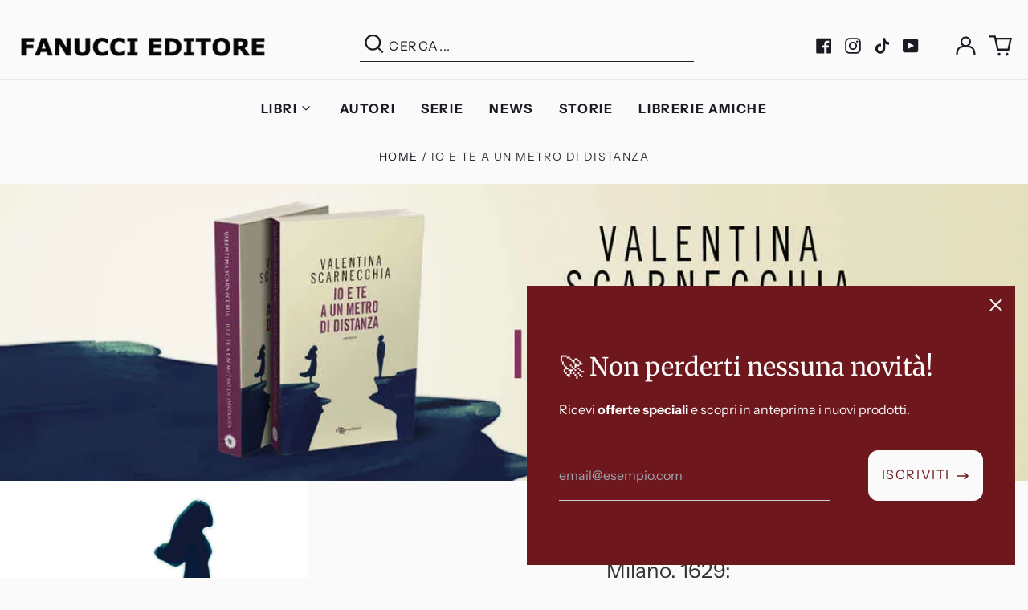

--- FILE ---
content_type: application/javascript
request_url: https://sl.storeify.app/js/stores/fanucci-editore.myshopify.com/storeifyapps-storelocator-params.js?v=1746782960
body_size: 37047
content:
var search_result_zoom = 2 ;var limit_store = 10000;var list_mode = 0;var search_mode = 0;var storeify_app_proxy_url="//www.fanucci.it/a/store-locator"; var html_list_render = "[base64]/[base64]/[base64]/[base64]/[base64]/[base64]/[base64]/[base64]/[base64]/[base64]/[base64]/[base64]/[base64]/[base64]/[base64]/[base64]/[base64]/[base64]/[base64]/[base64]/[base64]/[base64]/[base64]/[base64]/[base64]/[base64]/[base64]/[base64]/[base64]/[base64]/[base64]/[base64]/[base64]/[base64]/[base64]/[base64]/[base64]/[base64]/[base64]/[base64]/[base64]/[base64]/[base64]/[base64]/[base64]/[base64]/[base64]";var tags_render = "IiI=";var products_render = "IiI=";var map_style_render = "W10=";var html_render = "[base64]";var html_render_short = "PGxpbmsgaHJlZj0iaHR0cHM6Ly9mb250cy5nb29nbGVhcGlzLmNvbS9jc3M/[base64]";var radius_default = "20";var radius_unit = "1";var priority_search = "global";var ify_filter_region_city = 0; var ify_mode_filtercountry = 1; var array_country = "IjxzdHlsZSB0eXBlPVwidGV4dFwvY3NzXCI+ICNjb3VudHJ5X2h0bWx7ZGlzcGxheTpub25lICFpbXBvcnRhbnQ7fSA8XC9zdHlsZT5cbiI=";var ifyArr_country_region = "W10=";var find_location = 0;var store_schedule = 1; var storeify_open_new_tab = 0;var ify_link_address = 1;var storeify_app_url = "https://sl.storeify.app";var shortcode_use = 0;var ifylangs = "[base64]";var ify_fieldsVisibility = "eyJsaXN0IjpbMSwxLDEsMSwxLDFdLCJtYXAiOlsxLDEsMSwxLDEsMSwxXX0=";var ify_markerclusterOptions = "eyJzY2FsZSI6NDUsImNvbG9yXzEiOiJmZjAwMDAiLCJjb2xvcl8yIjoiMDAwMGZmIiwiY29sb3JfbGFiZWwiOiJmZmZmZmYiLCJzaXplX2xhYmVsIjoxMn0=";